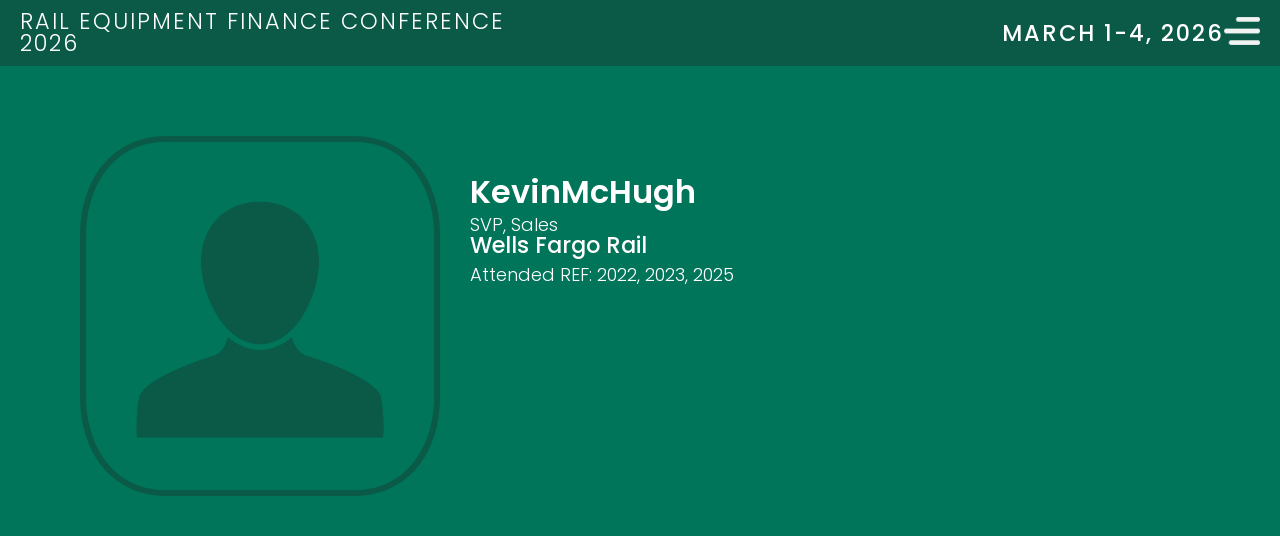

--- FILE ---
content_type: text/html; charset=UTF-8
request_url: https://railequipmentfinance.com/attendee/kevin-mchugh/
body_size: 13176
content:
<!doctype html>
<html lang="en-US">
<head>
	<meta charset="UTF-8">
	<meta name="viewport" content="width=device-width, initial-scale=1">
	<link rel="profile" href="https://gmpg.org/xfn/11">
	<!-- Manifest added by SuperPWA - Progressive Web Apps Plugin For WordPress -->
<link rel="manifest" href="/superpwa-manifest.json">
<link rel="prefetch" href="/superpwa-manifest.json">
<meta name="theme-color" content="#D5E0EB">
<!-- / SuperPWA.com -->
<title>McHugh &#8211; Rail Equipment Finance Conference</title>
<meta name='robots' content='max-image-preview:large' />
<link rel='dns-prefetch' href='//www.googletagmanager.com' />
<link rel="alternate" type="application/rss+xml" title="Rail Equipment Finance Conference &raquo; Feed" href="https://railequipmentfinance.com/feed/" />
<link rel="alternate" title="oEmbed (JSON)" type="application/json+oembed" href="https://railequipmentfinance.com/wp-json/oembed/1.0/embed?url=https%3A%2F%2Frailequipmentfinance.com%2Fattendee%2Fkevin-mchugh%2F" />
<link rel="alternate" title="oEmbed (XML)" type="text/xml+oembed" href="https://railequipmentfinance.com/wp-json/oembed/1.0/embed?url=https%3A%2F%2Frailequipmentfinance.com%2Fattendee%2Fkevin-mchugh%2F&#038;format=xml" />
<style id='wp-img-auto-sizes-contain-inline-css'>
img:is([sizes=auto i],[sizes^="auto," i]){contain-intrinsic-size:3000px 1500px}
/*# sourceURL=wp-img-auto-sizes-contain-inline-css */
</style>
<style id='wp-emoji-styles-inline-css'>

	img.wp-smiley, img.emoji {
		display: inline !important;
		border: none !important;
		box-shadow: none !important;
		height: 1em !important;
		width: 1em !important;
		margin: 0 0.07em !important;
		vertical-align: -0.1em !important;
		background: none !important;
		padding: 0 !important;
	}
/*# sourceURL=wp-emoji-styles-inline-css */
</style>
<link rel='stylesheet' id='wp-block-library-css' href='https://railequipmentfinance.com/wp-includes/css/dist/block-library/style.min.css?ver=6.9' media='all' />
<style id='pdfemb-pdf-embedder-viewer-style-inline-css'>
.wp-block-pdfemb-pdf-embedder-viewer{max-width:none}

/*# sourceURL=https://railequipmentfinance.com/wp-content/plugins/pdf-embedder/block/build/style-index.css */
</style>
<style id='global-styles-inline-css'>
:root{--wp--preset--aspect-ratio--square: 1;--wp--preset--aspect-ratio--4-3: 4/3;--wp--preset--aspect-ratio--3-4: 3/4;--wp--preset--aspect-ratio--3-2: 3/2;--wp--preset--aspect-ratio--2-3: 2/3;--wp--preset--aspect-ratio--16-9: 16/9;--wp--preset--aspect-ratio--9-16: 9/16;--wp--preset--color--black: #000000;--wp--preset--color--cyan-bluish-gray: #abb8c3;--wp--preset--color--white: #ffffff;--wp--preset--color--pale-pink: #f78da7;--wp--preset--color--vivid-red: #cf2e2e;--wp--preset--color--luminous-vivid-orange: #ff6900;--wp--preset--color--luminous-vivid-amber: #fcb900;--wp--preset--color--light-green-cyan: #7bdcb5;--wp--preset--color--vivid-green-cyan: #00d084;--wp--preset--color--pale-cyan-blue: #8ed1fc;--wp--preset--color--vivid-cyan-blue: #0693e3;--wp--preset--color--vivid-purple: #9b51e0;--wp--preset--gradient--vivid-cyan-blue-to-vivid-purple: linear-gradient(135deg,rgb(6,147,227) 0%,rgb(155,81,224) 100%);--wp--preset--gradient--light-green-cyan-to-vivid-green-cyan: linear-gradient(135deg,rgb(122,220,180) 0%,rgb(0,208,130) 100%);--wp--preset--gradient--luminous-vivid-amber-to-luminous-vivid-orange: linear-gradient(135deg,rgb(252,185,0) 0%,rgb(255,105,0) 100%);--wp--preset--gradient--luminous-vivid-orange-to-vivid-red: linear-gradient(135deg,rgb(255,105,0) 0%,rgb(207,46,46) 100%);--wp--preset--gradient--very-light-gray-to-cyan-bluish-gray: linear-gradient(135deg,rgb(238,238,238) 0%,rgb(169,184,195) 100%);--wp--preset--gradient--cool-to-warm-spectrum: linear-gradient(135deg,rgb(74,234,220) 0%,rgb(151,120,209) 20%,rgb(207,42,186) 40%,rgb(238,44,130) 60%,rgb(251,105,98) 80%,rgb(254,248,76) 100%);--wp--preset--gradient--blush-light-purple: linear-gradient(135deg,rgb(255,206,236) 0%,rgb(152,150,240) 100%);--wp--preset--gradient--blush-bordeaux: linear-gradient(135deg,rgb(254,205,165) 0%,rgb(254,45,45) 50%,rgb(107,0,62) 100%);--wp--preset--gradient--luminous-dusk: linear-gradient(135deg,rgb(255,203,112) 0%,rgb(199,81,192) 50%,rgb(65,88,208) 100%);--wp--preset--gradient--pale-ocean: linear-gradient(135deg,rgb(255,245,203) 0%,rgb(182,227,212) 50%,rgb(51,167,181) 100%);--wp--preset--gradient--electric-grass: linear-gradient(135deg,rgb(202,248,128) 0%,rgb(113,206,126) 100%);--wp--preset--gradient--midnight: linear-gradient(135deg,rgb(2,3,129) 0%,rgb(40,116,252) 100%);--wp--preset--font-size--small: 13px;--wp--preset--font-size--medium: 20px;--wp--preset--font-size--large: 36px;--wp--preset--font-size--x-large: 42px;--wp--preset--spacing--20: 0.44rem;--wp--preset--spacing--30: 0.67rem;--wp--preset--spacing--40: 1rem;--wp--preset--spacing--50: 1.5rem;--wp--preset--spacing--60: 2.25rem;--wp--preset--spacing--70: 3.38rem;--wp--preset--spacing--80: 5.06rem;--wp--preset--shadow--natural: 6px 6px 9px rgba(0, 0, 0, 0.2);--wp--preset--shadow--deep: 12px 12px 50px rgba(0, 0, 0, 0.4);--wp--preset--shadow--sharp: 6px 6px 0px rgba(0, 0, 0, 0.2);--wp--preset--shadow--outlined: 6px 6px 0px -3px rgb(255, 255, 255), 6px 6px rgb(0, 0, 0);--wp--preset--shadow--crisp: 6px 6px 0px rgb(0, 0, 0);}:root { --wp--style--global--content-size: 800px;--wp--style--global--wide-size: 1200px; }:where(body) { margin: 0; }.wp-site-blocks > .alignleft { float: left; margin-right: 2em; }.wp-site-blocks > .alignright { float: right; margin-left: 2em; }.wp-site-blocks > .aligncenter { justify-content: center; margin-left: auto; margin-right: auto; }:where(.wp-site-blocks) > * { margin-block-start: 24px; margin-block-end: 0; }:where(.wp-site-blocks) > :first-child { margin-block-start: 0; }:where(.wp-site-blocks) > :last-child { margin-block-end: 0; }:root { --wp--style--block-gap: 24px; }:root :where(.is-layout-flow) > :first-child{margin-block-start: 0;}:root :where(.is-layout-flow) > :last-child{margin-block-end: 0;}:root :where(.is-layout-flow) > *{margin-block-start: 24px;margin-block-end: 0;}:root :where(.is-layout-constrained) > :first-child{margin-block-start: 0;}:root :where(.is-layout-constrained) > :last-child{margin-block-end: 0;}:root :where(.is-layout-constrained) > *{margin-block-start: 24px;margin-block-end: 0;}:root :where(.is-layout-flex){gap: 24px;}:root :where(.is-layout-grid){gap: 24px;}.is-layout-flow > .alignleft{float: left;margin-inline-start: 0;margin-inline-end: 2em;}.is-layout-flow > .alignright{float: right;margin-inline-start: 2em;margin-inline-end: 0;}.is-layout-flow > .aligncenter{margin-left: auto !important;margin-right: auto !important;}.is-layout-constrained > .alignleft{float: left;margin-inline-start: 0;margin-inline-end: 2em;}.is-layout-constrained > .alignright{float: right;margin-inline-start: 2em;margin-inline-end: 0;}.is-layout-constrained > .aligncenter{margin-left: auto !important;margin-right: auto !important;}.is-layout-constrained > :where(:not(.alignleft):not(.alignright):not(.alignfull)){max-width: var(--wp--style--global--content-size);margin-left: auto !important;margin-right: auto !important;}.is-layout-constrained > .alignwide{max-width: var(--wp--style--global--wide-size);}body .is-layout-flex{display: flex;}.is-layout-flex{flex-wrap: wrap;align-items: center;}.is-layout-flex > :is(*, div){margin: 0;}body .is-layout-grid{display: grid;}.is-layout-grid > :is(*, div){margin: 0;}body{padding-top: 0px;padding-right: 0px;padding-bottom: 0px;padding-left: 0px;}a:where(:not(.wp-element-button)){text-decoration: underline;}:root :where(.wp-element-button, .wp-block-button__link){background-color: #32373c;border-width: 0;color: #fff;font-family: inherit;font-size: inherit;font-style: inherit;font-weight: inherit;letter-spacing: inherit;line-height: inherit;padding-top: calc(0.667em + 2px);padding-right: calc(1.333em + 2px);padding-bottom: calc(0.667em + 2px);padding-left: calc(1.333em + 2px);text-decoration: none;text-transform: inherit;}.has-black-color{color: var(--wp--preset--color--black) !important;}.has-cyan-bluish-gray-color{color: var(--wp--preset--color--cyan-bluish-gray) !important;}.has-white-color{color: var(--wp--preset--color--white) !important;}.has-pale-pink-color{color: var(--wp--preset--color--pale-pink) !important;}.has-vivid-red-color{color: var(--wp--preset--color--vivid-red) !important;}.has-luminous-vivid-orange-color{color: var(--wp--preset--color--luminous-vivid-orange) !important;}.has-luminous-vivid-amber-color{color: var(--wp--preset--color--luminous-vivid-amber) !important;}.has-light-green-cyan-color{color: var(--wp--preset--color--light-green-cyan) !important;}.has-vivid-green-cyan-color{color: var(--wp--preset--color--vivid-green-cyan) !important;}.has-pale-cyan-blue-color{color: var(--wp--preset--color--pale-cyan-blue) !important;}.has-vivid-cyan-blue-color{color: var(--wp--preset--color--vivid-cyan-blue) !important;}.has-vivid-purple-color{color: var(--wp--preset--color--vivid-purple) !important;}.has-black-background-color{background-color: var(--wp--preset--color--black) !important;}.has-cyan-bluish-gray-background-color{background-color: var(--wp--preset--color--cyan-bluish-gray) !important;}.has-white-background-color{background-color: var(--wp--preset--color--white) !important;}.has-pale-pink-background-color{background-color: var(--wp--preset--color--pale-pink) !important;}.has-vivid-red-background-color{background-color: var(--wp--preset--color--vivid-red) !important;}.has-luminous-vivid-orange-background-color{background-color: var(--wp--preset--color--luminous-vivid-orange) !important;}.has-luminous-vivid-amber-background-color{background-color: var(--wp--preset--color--luminous-vivid-amber) !important;}.has-light-green-cyan-background-color{background-color: var(--wp--preset--color--light-green-cyan) !important;}.has-vivid-green-cyan-background-color{background-color: var(--wp--preset--color--vivid-green-cyan) !important;}.has-pale-cyan-blue-background-color{background-color: var(--wp--preset--color--pale-cyan-blue) !important;}.has-vivid-cyan-blue-background-color{background-color: var(--wp--preset--color--vivid-cyan-blue) !important;}.has-vivid-purple-background-color{background-color: var(--wp--preset--color--vivid-purple) !important;}.has-black-border-color{border-color: var(--wp--preset--color--black) !important;}.has-cyan-bluish-gray-border-color{border-color: var(--wp--preset--color--cyan-bluish-gray) !important;}.has-white-border-color{border-color: var(--wp--preset--color--white) !important;}.has-pale-pink-border-color{border-color: var(--wp--preset--color--pale-pink) !important;}.has-vivid-red-border-color{border-color: var(--wp--preset--color--vivid-red) !important;}.has-luminous-vivid-orange-border-color{border-color: var(--wp--preset--color--luminous-vivid-orange) !important;}.has-luminous-vivid-amber-border-color{border-color: var(--wp--preset--color--luminous-vivid-amber) !important;}.has-light-green-cyan-border-color{border-color: var(--wp--preset--color--light-green-cyan) !important;}.has-vivid-green-cyan-border-color{border-color: var(--wp--preset--color--vivid-green-cyan) !important;}.has-pale-cyan-blue-border-color{border-color: var(--wp--preset--color--pale-cyan-blue) !important;}.has-vivid-cyan-blue-border-color{border-color: var(--wp--preset--color--vivid-cyan-blue) !important;}.has-vivid-purple-border-color{border-color: var(--wp--preset--color--vivid-purple) !important;}.has-vivid-cyan-blue-to-vivid-purple-gradient-background{background: var(--wp--preset--gradient--vivid-cyan-blue-to-vivid-purple) !important;}.has-light-green-cyan-to-vivid-green-cyan-gradient-background{background: var(--wp--preset--gradient--light-green-cyan-to-vivid-green-cyan) !important;}.has-luminous-vivid-amber-to-luminous-vivid-orange-gradient-background{background: var(--wp--preset--gradient--luminous-vivid-amber-to-luminous-vivid-orange) !important;}.has-luminous-vivid-orange-to-vivid-red-gradient-background{background: var(--wp--preset--gradient--luminous-vivid-orange-to-vivid-red) !important;}.has-very-light-gray-to-cyan-bluish-gray-gradient-background{background: var(--wp--preset--gradient--very-light-gray-to-cyan-bluish-gray) !important;}.has-cool-to-warm-spectrum-gradient-background{background: var(--wp--preset--gradient--cool-to-warm-spectrum) !important;}.has-blush-light-purple-gradient-background{background: var(--wp--preset--gradient--blush-light-purple) !important;}.has-blush-bordeaux-gradient-background{background: var(--wp--preset--gradient--blush-bordeaux) !important;}.has-luminous-dusk-gradient-background{background: var(--wp--preset--gradient--luminous-dusk) !important;}.has-pale-ocean-gradient-background{background: var(--wp--preset--gradient--pale-ocean) !important;}.has-electric-grass-gradient-background{background: var(--wp--preset--gradient--electric-grass) !important;}.has-midnight-gradient-background{background: var(--wp--preset--gradient--midnight) !important;}.has-small-font-size{font-size: var(--wp--preset--font-size--small) !important;}.has-medium-font-size{font-size: var(--wp--preset--font-size--medium) !important;}.has-large-font-size{font-size: var(--wp--preset--font-size--large) !important;}.has-x-large-font-size{font-size: var(--wp--preset--font-size--x-large) !important;}
:root :where(.wp-block-pullquote){font-size: 1.5em;line-height: 1.6;}
/*# sourceURL=global-styles-inline-css */
</style>
<link rel='stylesheet' id='hello-elementor-theme-style-css' href='https://railequipmentfinance.com/wp-content/themes/hello-elementor/assets/css/theme.css?ver=3.4.6' media='all' />
<link rel='stylesheet' id='hello-elementor-child-style-css' href='https://railequipmentfinance.com/wp-content/themes/rail-theme/style.css?ver=1.0.0' media='all' />
<link rel='stylesheet' id='hello-elementor-css' href='https://railequipmentfinance.com/wp-content/themes/hello-elementor/assets/css/reset.css?ver=3.4.6' media='all' />
<link rel='stylesheet' id='hello-elementor-header-footer-css' href='https://railequipmentfinance.com/wp-content/themes/hello-elementor/assets/css/header-footer.css?ver=3.4.6' media='all' />
<link rel='stylesheet' id='elementor-frontend-css' href='https://railequipmentfinance.com/wp-content/plugins/elementor/assets/css/frontend.min.css?ver=3.34.2' media='all' />
<link rel='stylesheet' id='elementor-post-4-css' href='https://railequipmentfinance.com/wp-content/uploads/elementor/css/post-4.css?ver=1769143866' media='all' />
<link rel='stylesheet' id='widget-heading-css' href='https://railequipmentfinance.com/wp-content/plugins/elementor/assets/css/widget-heading.min.css?ver=3.34.2' media='all' />
<link rel='stylesheet' id='widget-image-css' href='https://railequipmentfinance.com/wp-content/plugins/elementor/assets/css/widget-image.min.css?ver=3.34.2' media='all' />
<link rel='stylesheet' id='e-sticky-css' href='https://railequipmentfinance.com/wp-content/plugins/elementor-pro/assets/css/modules/sticky.min.css?ver=3.34.2' media='all' />
<link rel='stylesheet' id='widget-spacer-css' href='https://railequipmentfinance.com/wp-content/plugins/elementor/assets/css/widget-spacer.min.css?ver=3.34.2' media='all' />
<link rel='stylesheet' id='elementor-icons-css' href='https://railequipmentfinance.com/wp-content/plugins/elementor/assets/lib/eicons/css/elementor-icons.min.css?ver=5.46.0' media='all' />
<link rel='stylesheet' id='elementor-post-28-css' href='https://railequipmentfinance.com/wp-content/uploads/elementor/css/post-28.css?ver=1769143867' media='all' />
<link rel='stylesheet' id='elementor-post-1560-css' href='https://railequipmentfinance.com/wp-content/uploads/elementor/css/post-1560.css?ver=1769143867' media='all' />
<link rel='stylesheet' id='elementor-post-2540-css' href='https://railequipmentfinance.com/wp-content/uploads/elementor/css/post-2540.css?ver=1769145317' media='all' />
<link rel='stylesheet' id='searchwp-forms-css' href='https://railequipmentfinance.com/wp-content/plugins/searchwp/assets/css/frontend/search-forms.min.css?ver=4.5.6' media='all' />
<link rel='stylesheet' id='elementor-gf-local-poppins-css' href='https://railequipmentfinance.com/wp-content/uploads/elementor/google-fonts/css/poppins.css?ver=1742241667' media='all' />
<link rel='stylesheet' id='elementor-gf-local-roboto-css' href='https://railequipmentfinance.com/wp-content/uploads/elementor/google-fonts/css/roboto.css?ver=1742241679' media='all' />
<script src="https://railequipmentfinance.com/wp-includes/js/jquery/jquery.min.js?ver=3.7.1" id="jquery-core-js"></script>
<script src="https://railequipmentfinance.com/wp-includes/js/jquery/jquery-migrate.min.js?ver=3.4.1" id="jquery-migrate-js"></script>

<!-- Google tag (gtag.js) snippet added by Site Kit -->
<!-- Google Analytics snippet added by Site Kit -->
<script src="https://www.googletagmanager.com/gtag/js?id=G-QEK0ZQW4LD" id="google_gtagjs-js" async></script>
<script id="google_gtagjs-js-after">
window.dataLayer = window.dataLayer || [];function gtag(){dataLayer.push(arguments);}
gtag("set","linker",{"domains":["railequipmentfinance.com"]});
gtag("js", new Date());
gtag("set", "developer_id.dZTNiMT", true);
gtag("config", "G-QEK0ZQW4LD");
//# sourceURL=google_gtagjs-js-after
</script>
<link rel="https://api.w.org/" href="https://railequipmentfinance.com/wp-json/" /><link rel="alternate" title="JSON" type="application/json" href="https://railequipmentfinance.com/wp-json/wp/v2/attendee/952" /><link rel="EditURI" type="application/rsd+xml" title="RSD" href="https://railequipmentfinance.com/xmlrpc.php?rsd" />
<meta name="generator" content="WordPress 6.9" />
<link rel="canonical" href="https://railequipmentfinance.com/attendee/kevin-mchugh/" />
<link rel='shortlink' href='https://railequipmentfinance.com/?p=952' />
<meta name="generator" content="Site Kit by Google 1.170.0" /><meta name="generator" content="Elementor 3.34.2; features: additional_custom_breakpoints; settings: css_print_method-external, google_font-enabled, font_display-swap">
<script>
jQuery(document).on('elementor/popup/show', function() {
    setTimeout(function() {
        jQuery('.dialog-widget').css('z-index', '998');
    }, 200);
});
</script>

<style>
	p.gf_progressbar_title {
		color: #fff !important;
		text-transform: uppercase;
		text-align: right;
}
	div.gfield--type-section {
		border-bottom: 1px dashed #ccc !important;
		padding: 0 0 6px;
	}
	h3.gsection_title {
		color: #fff;
		text-transform: uppercase;
		font-size: 18px;
		font-weight: 300;
		margin-bottom: 0;
		letter-spacing: 2px;
	}
	
	
	/* Input Overrides */
	.gform-field-label,
	.gfield_label,
	.gform-field-label--type-sub {
		color: #fff !important;
		font-weight: 500 !important;
	}
	.gfield_required, 
	.gfield_required_text {
		color: #333 !important;
		padding-left: 4px !important;
	}
	input[type=text],
	input[type=email],
	input[type=tel],
	input[type=number]{
		border-radius: 16px !important;
		border: solid 0px transparent !important;
		padding: 12px 20px !important;
		font-size: 20px !important;
		margin-bottom: 10px !important;
	}
	
	/* Select Overrides */
	/* Reset default styles for select element */
	.gform_fields select {
		appearance: none;
		-webkit-appearance: none;
		-moz-appearance: none;
		padding: 0;
		margin: 0;
		border: none;
		background: none;
		font-size: 16px; /* Adjust font size as needed */
	}

	/* Style the custom select container */
	#input_1_8_6,
	#input_1_11,
	#input_5_8_6,
	#input_5_11,
	.ginput_container select {
		display: block;
		width: 100%;
		padding: 12px 20px;
		border: solid 0px transparent;
		border-radius: 16px;
		background-color: #fff;
		font-family: "Poppins", sans-serif;
		font-size: 20px !important;
		line-height: 1.5;
		color: #333;
	}

	/* Style the custom select options */
	#input_1_8_6 option,
	#input_1_11,
	#input_5_8_6 option,
	#input_5_11 option,
	.ginput_container select option {
		padding: 8px;
	}
	
	/* Button Overrides */
	.gform_next_button,
	.gform_previous_button,
	input[type=submit].gform_button {
		background-color: #0a5a47 !important;
		color: #fff !important;
		border-radius: 16px !important;
		border: solid 1px #0a5a47 !important;
		padding: 8px 20px 12px !important;
		font-size: 24px !important;
		text-transform: uppercase !important;
		font-weight: 700 !important;
	}
	.gform_next_button:visited,
	.gform_previous_button:visited,
	input[type=submit].gform_button:visited {
		color: #fff !important;
	}
	.gform_previous_button:link,
	.gform_previous_button:visited {
		color: #01755a !important;
	}
	.gform_next_button:hover,
	.gform_previous_button:hover,
	.gform_next_button:active,
	.gform_previous_button:active,
	input[type=submit].gform_button:hover,
	input[type=submit].gform_button:active {
		color: #fff;
		border: solid 1px #333 !important;
		background-color: #333 !important;
	}
	
	/* Validation Message Overrides */
	.validation_message, 
	.gfield_validation_message {
		border: solid 1px #000 !important;
		background-color: #333 !important;
		color: #fff !important;
		border-radius: 16px !important;
		margin-top: 0 !important;
	}
	 .gform_validation_errors {
		border: solid 0px transparent !important;
		background-color: #333 !important;
		color: #fff !important;
		border-radius: 16px !important;
		margin-top: 10px !important;
		padding: 32px 20px !important;
	}
	h2.gform_submission_error {
		color: #fff !important;
	}
	.gfield_error input[aria-invalid="true"] {
		border: 1px solid #000 !important;
	}
	.gfield_error .gfield_label {
		color: #fff !important;
	}
	
	/* Radio Buttons Overrides */
	.gfield_radio .gchoice {
		display: flex;
		align-items: center;
		margin-bottom: 10px;
		cursor: pointer;
		position: relative; /* Ensure relative positioning for proper alignment */
	}

	.gfield_radio .gfield-choice-input {
		position: absolute;
		opacity: 0; /* Hide the original small radio button */
	}

	.gfield_radio .gchoice .gfield-choice-input + label {
		position: relative;
		margin-left: 30px; /* Add some spacing between the custom radio button and the label */
		cursor: pointer;
	}

	.gfield_radio .gchoice .gfield-choice-input + label::before {
		content: '';
		display: inline-block;
		width: 18px;
		height: 18px;
		border: 2px solid #ccc;
		border-radius: 50%;
		position: absolute;
		left: -28px;
		top: 52%;
		transform: translateY(-50%);
	}

	.gfield_radio .gchoice .gfield-choice-input:checked + label::before {
		background-color: #0a5a47; /* Change the color of the radio button when checked */
	}

	/* Optional: Add a custom checkmark inside the selected radio button */
	.gfield_radio .gchoice .gfield-choice-input:checked + label::after {
		content: '';
		display: block;
		width: 6px;
		height: 6px;
		background-color: #fff;
		border-radius: 50%;
		position: absolute;
		left: -22px;
		top: 52%;
		transform: translateY(-50%);
	}
	
	/* Override Price Fields */
	.ginput_product_price_wrapper .ginput_product_price,
	.gfield--type-discount .ginput_container span.ginput_discount {
		color: #fff !important;
		font-size: 32px !important;
		font-weight: 700 !important;
		display: inline-block !important;
		width: 200px !important;
		padding: 0 0 0 4px !important;
	}
	
	/* Total Fields */
	.gfield--type-subtotal,
	.gfield--type-tax,
	.gfield--type-total,
	.gfield--type-discount {
		display: flex;
		align-items: center;
		justify-content: flex-start;
	}
	.gfield--type-subtotal label,
	.gfield--type-tax label, 
	.gfield--type-total label,
	.gfield--type-discount label {
		padding-right: 10px !important;
		text-transform: uppercase;
		width: 100px;
		margin-bottom: 0px !important;
	}
	
	.gfield--type-discount .gfield_description {
		color: #fff;
		padding-top: 0px !important;
	}
	
	.gfield--type-subtotal div.ginput_container .ginput_product_price,
	.gfield--type-tax div.ginput_container .ginput_product_price,
	.gfield--type-total div.ginput_container input.ginput_total,
	.gfield--type-discount div.ginput_container input.ginput_discount {
		color: #fff !important;
		font-size: 32px !important;
		font-weight: 700 !important;
	}
	.gfield--type-total div.ginput_container input.ginput_total {
		padding: 0 !important;
		margin: 0 !important;
	}
	
	/* Consent & Agreement Field Overrides */
	.gfield_consent_description {
		background-color: #fff !important;
		padding: 30px !important;
		font-size: 16px !important;
		font-family: monospace !important;
	}
	
	/* Upload Field Overrides */
	.gpfup__droparea span {
		color: #fff;
	}
	button.gform_button_select_files {
		border: transparent;
		background-color: #fff;
		color: #333;
	}
	button.gform_button_select_files:hover {
		background-color: #0a5a47;
		color: #fff;
		border: transparent;
	}
	.gform_fileupload_rules {
		color: #fff;
	}
	
	/* Credit Card Field Overrides */
	select.ginput_card_expiration_month,
	select.ginput_card_expiration_year {
		display: block !important;
		width: 100% !important;
		padding: 12px 20px !important;
		border: solid 0px transparent;
		border-radius: 16px !important;
		background-color: #fff;
		font-family: "Poppins", sans-serif;
		font-size: 20px !important;
		line-height: 1.5 !important;
		color: #333 !important;
	}
	
	/* Individual Field Overrides */
	
	#field_1_23 .gfield_description {
		display: none !important;
	}
	#field_1_34 {
		color: #fff;
		font-size: 16px;
	}
	#field_1_34 a {
		text-decoration: underline;
	}
	
	#field_1_42 {
		margin-top: 30px;
	}
	
	#gform_multifile_messages_5_56 {
		display: none;
	}
	
</style>
<style>
	span.attendee-year,
	span.speaker-year {
		background-color: #01755a;
		color: #ddd;
		border-radius: 3px;
		padding: 6px 12px;
		font-size: 0.6em;
		display: inline-block;
		margin: 6px 6px 0px 0;
	}
	#no-results {
		color: #eee;
		font-size: 0.6em;
	}
</style>
      <meta name="onesignal" content="wordpress-plugin"/>
            <script>

      window.OneSignalDeferred = window.OneSignalDeferred || [];

      OneSignalDeferred.push(function(OneSignal) {
        var oneSignal_options = {};
        window._oneSignalInitOptions = oneSignal_options;

        oneSignal_options['serviceWorkerParam'] = { scope: '/wp-content/plugins/onesignal-free-web-push-notifications/sdk_files/push/onesignal/' };
oneSignal_options['serviceWorkerPath'] = 'OneSignalSDKWorker.js';

        OneSignal.Notifications.setDefaultUrl("https://railequipmentfinance.com");

        oneSignal_options['wordpress'] = true;
oneSignal_options['appId'] = '30f57709-c638-46f4-a477-1ac80543628b';
oneSignal_options['allowLocalhostAsSecureOrigin'] = true;
oneSignal_options['welcomeNotification'] = { };
oneSignal_options['welcomeNotification']['title'] = "";
oneSignal_options['welcomeNotification']['message'] = "";
oneSignal_options['path'] = "https://railequipmentfinance.com/wp-content/plugins/onesignal-free-web-push-notifications/sdk_files/";
oneSignal_options['safari_web_id'] = "web.onesignal.auto.0d6d1ede-d24a-45d0-ba73-2f88839c0735";
oneSignal_options['promptOptions'] = { };
oneSignal_options['notifyButton'] = { };
oneSignal_options['notifyButton']['enable'] = true;
oneSignal_options['notifyButton']['position'] = 'bottom-right';
oneSignal_options['notifyButton']['theme'] = 'inverse';
oneSignal_options['notifyButton']['size'] = 'medium';
oneSignal_options['notifyButton']['showCredit'] = false;
oneSignal_options['notifyButton']['text'] = {};
oneSignal_options['notifyButton']['text']['tip.state.unsubscribed'] = 'Subscribe to REF2025 Notifications';
oneSignal_options['notifyButton']['text']['tip.state.subscribed'] = 'You&#039;re subscribed to REF2025 notifications';
oneSignal_options['notifyButton']['text']['dialog.main.button.subscribe'] = 'Get REF2025 Notifications';
oneSignal_options['notifyButton']['colors'] = {};
oneSignal_options['notifyButton']['colors']['circle.background'] = '#0a5a47';
              OneSignal.init(window._oneSignalInitOptions);
              OneSignal.Slidedown.promptPush()      });

      function documentInitOneSignal() {
        var oneSignal_elements = document.getElementsByClassName("OneSignal-prompt");

        var oneSignalLinkClickHandler = function(event) { OneSignal.Notifications.requestPermission(); event.preventDefault(); };        for(var i = 0; i < oneSignal_elements.length; i++)
          oneSignal_elements[i].addEventListener('click', oneSignalLinkClickHandler, false);
      }

      if (document.readyState === 'complete') {
           documentInitOneSignal();
      }
      else {
           window.addEventListener("load", function(event){
               documentInitOneSignal();
          });
      }
    </script>
			<style>
				.e-con.e-parent:nth-of-type(n+4):not(.e-lazyloaded):not(.e-no-lazyload),
				.e-con.e-parent:nth-of-type(n+4):not(.e-lazyloaded):not(.e-no-lazyload) * {
					background-image: none !important;
				}
				@media screen and (max-height: 1024px) {
					.e-con.e-parent:nth-of-type(n+3):not(.e-lazyloaded):not(.e-no-lazyload),
					.e-con.e-parent:nth-of-type(n+3):not(.e-lazyloaded):not(.e-no-lazyload) * {
						background-image: none !important;
					}
				}
				@media screen and (max-height: 640px) {
					.e-con.e-parent:nth-of-type(n+2):not(.e-lazyloaded):not(.e-no-lazyload),
					.e-con.e-parent:nth-of-type(n+2):not(.e-lazyloaded):not(.e-no-lazyload) * {
						background-image: none !important;
					}
				}
			</style>
			<link rel="icon" href="https://s3.us-east-1.wasabisys.com/rail-equipment-finance-conference/2024/02/ref-splash-logo-300x300.png" sizes="32x32" />
<link rel="icon" href="https://s3.us-east-1.wasabisys.com/rail-equipment-finance-conference/2024/02/ref-splash-logo-300x300.png" sizes="192x192" />
<link rel="apple-touch-icon" href="https://s3.us-east-1.wasabisys.com/rail-equipment-finance-conference/2024/02/ref-splash-logo-300x300.png" />
<meta name="msapplication-TileImage" content="https://s3.us-east-1.wasabisys.com/rail-equipment-finance-conference/2024/02/ref-splash-logo-300x300.png" />
</head>
<body class="wp-singular attendee-template-default single single-attendee postid-952 wp-custom-logo wp-embed-responsive wp-theme-hello-elementor wp-child-theme-rail-theme hello-elementor-default elementor-default elementor-kit-4 elementor-page-2540">


<a class="skip-link screen-reader-text" href="#content">Skip to content</a>

		<header data-elementor-type="header" data-elementor-id="28" class="elementor elementor-28 elementor-location-header" data-elementor-post-type="elementor_library">
			<div class="elementor-element elementor-element-b5b1162 e-con-full e-flex e-con e-parent" data-id="b5b1162" data-element_type="container" data-settings="{&quot;background_background&quot;:&quot;classic&quot;,&quot;sticky&quot;:&quot;top&quot;,&quot;sticky_on&quot;:[&quot;desktop&quot;,&quot;tablet&quot;,&quot;mobile&quot;],&quot;sticky_offset&quot;:0,&quot;sticky_effects_offset&quot;:0,&quot;sticky_anchor_link_offset&quot;:0}">
				<div class="elementor-element elementor-element-4d6fe41 elementor-widget__width-initial elementor-widget elementor-widget-heading" data-id="4d6fe41" data-element_type="widget" data-widget_type="heading.default">
				<div class="elementor-widget-container">
					<h1 class="elementor-heading-title elementor-size-default"><a href="https://railequipmentfinance.com/">Rail Equipment Finance Conference 2026</a></h1>				</div>
				</div>
		<div class="elementor-element elementor-element-459bf7e e-flex e-con-boxed e-con e-child" data-id="459bf7e" data-element_type="container">
					<div class="e-con-inner">
				<div class="elementor-element elementor-element-9b45d25 elementor-widget elementor-widget-heading" data-id="9b45d25" data-element_type="widget" data-widget_type="heading.default">
				<div class="elementor-widget-container">
					<h1 class="elementor-heading-title elementor-size-default"><a href="#">March 1-4, 2026</a></h1>				</div>
				</div>
				<div class="elementor-element elementor-element-afcb6be elementor-widget__width-initial elementor-widget elementor-widget-image" data-id="afcb6be" data-element_type="widget" data-widget_type="image.default">
				<div class="elementor-widget-container">
																<a href="#elementor-action%3Aaction%3Dpopup%3Aopen%26settings%3DeyJpZCI6IjIzMiIsInRvZ2dsZSI6ZmFsc2V9">
							<img width="151" height="115" src="https://s3.us-east-1.wasabisys.com/rail-equipment-finance-conference/2023/07/menu-icon.png" class="attachment-large size-large wp-image-37" alt="" />								</a>
															</div>
				</div>
					</div>
				</div>
				</div>
				</header>
				<div data-elementor-type="single-post" data-elementor-id="2540" class="elementor elementor-2540 elementor-location-single post-952 attendee type-attendee status-publish hentry event_year-23 event_year-24 event_year-30" data-elementor-post-type="elementor_library">
			<div class="elementor-element elementor-element-de6f3c9 e-flex e-con-boxed e-con e-parent" data-id="de6f3c9" data-element_type="container">
					<div class="e-con-inner">
		<div class="elementor-element elementor-element-1119328 e-con-full e-flex e-con e-child" data-id="1119328" data-element_type="container">
				<div class="elementor-element elementor-element-902c9e2 elementor-widget elementor-widget-image" data-id="902c9e2" data-element_type="widget" data-widget_type="image.default">
				<div class="elementor-widget-container">
															<img fetchpriority="high" width="1140" height="1140" src="https://s3.us-east-1.wasabisys.com/rail-equipment-finance-conference/2025/01/silhouette-1140x1140.png" class="attachment-large size-large wp-image-2551" alt="" srcset="https://s3.us-east-1.wasabisys.com/rail-equipment-finance-conference/2025/01/silhouette-570x570.png 570w, https://s3.us-east-1.wasabisys.com/rail-equipment-finance-conference/2025/01/silhouette-1140x1140.png 1140w, https://s3.us-east-1.wasabisys.com/rail-equipment-finance-conference/2025/01/WmLKTE4b-silhouette-300x300.png 300w, https://s3.us-east-1.wasabisys.com/rail-equipment-finance-conference/2025/01/silhouette-768x768.png 768w, https://s3.us-east-1.wasabisys.com/rail-equipment-finance-conference/2025/01/silhouette-1536x1536.png 1536w, https://s3.us-east-1.wasabisys.com/rail-equipment-finance-conference/2025/01/silhouette-400x400.png 400w, https://s3.us-east-1.wasabisys.com/rail-equipment-finance-conference/2025/01/silhouette-600x600.png 600w, https://s3.us-east-1.wasabisys.com/rail-equipment-finance-conference/2025/01/silhouette.png 1867w" sizes="(max-width: 1140px) 100vw, 1140px" />															</div>
				</div>
				</div>
		<div class="elementor-element elementor-element-e7b46ab e-con-full e-flex e-con e-child" data-id="e7b46ab" data-element_type="container">
		<div class="elementor-element elementor-element-53eda28 e-con-full e-flex e-con e-child" data-id="53eda28" data-element_type="container">
				<div class="elementor-element elementor-element-f984e6d elementor-widget elementor-widget-heading" data-id="f984e6d" data-element_type="widget" data-widget_type="heading.default">
				<div class="elementor-widget-container">
					<h2 class="elementor-heading-title elementor-size-default">Kevin</h2>				</div>
				</div>
				<div class="elementor-element elementor-element-96cd007 elementor-widget elementor-widget-heading" data-id="96cd007" data-element_type="widget" data-widget_type="heading.default">
				<div class="elementor-widget-container">
					<h2 class="elementor-heading-title elementor-size-default">McHugh</h2>				</div>
				</div>
				</div>
				<div class="elementor-element elementor-element-d2aed16 elementor-widget elementor-widget-heading" data-id="d2aed16" data-element_type="widget" data-widget_type="heading.default">
				<div class="elementor-widget-container">
					<p class="elementor-heading-title elementor-size-default">SVP, Sales</p>				</div>
				</div>
				<div class="elementor-element elementor-element-317541a elementor-widget elementor-widget-heading" data-id="317541a" data-element_type="widget" data-widget_type="heading.default">
				<div class="elementor-widget-container">
					<p class="elementor-heading-title elementor-size-default">Wells Fargo Rail</p>				</div>
				</div>
				<div class="elementor-element elementor-element-17d0b25 elementor-widget elementor-widget-spacer" data-id="17d0b25" data-element_type="widget" data-widget_type="spacer.default">
				<div class="elementor-widget-container">
							<div class="elementor-spacer">
			<div class="elementor-spacer-inner"></div>
		</div>
						</div>
				</div>
				<div class="elementor-element elementor-element-569cb45 elementor-widget elementor-widget-heading" data-id="569cb45" data-element_type="widget" data-widget_type="heading.default">
				<div class="elementor-widget-container">
					<p class="elementor-heading-title elementor-size-default">Attended REF: <a href="https://railequipmentfinance.com/attendees/event-years/2022/" rel="tag">2022</a>, <a href="https://railequipmentfinance.com/attendees/event-years/2023/" rel="tag">2023</a>, <a href="https://railequipmentfinance.com/attendees/event-years/2025/" rel="tag">2025</a></p>				</div>
				</div>
				</div>
					</div>
				</div>
		<div class="elementor-element elementor-element-4305cf1 e-flex e-con-boxed e-con e-parent" data-id="4305cf1" data-element_type="container">
					<div class="e-con-inner">
				<div class="elementor-element elementor-element-ab017fc elementor-widget elementor-widget-spacer" data-id="ab017fc" data-element_type="widget" data-widget_type="spacer.default">
				<div class="elementor-widget-container">
							<div class="elementor-spacer">
			<div class="elementor-spacer-inner"></div>
		</div>
						</div>
				</div>
					</div>
				</div>
				</div>
				<footer data-elementor-type="footer" data-elementor-id="1560" class="elementor elementor-1560 elementor-location-footer" data-elementor-post-type="elementor_library">
			<div class="elementor-element elementor-element-6967fc0 e-flex e-con-boxed e-con e-parent" data-id="6967fc0" data-element_type="container" data-settings="{&quot;background_background&quot;:&quot;classic&quot;}">
					<div class="e-con-inner">
				<div class="elementor-element elementor-element-035207c elementor-widget elementor-widget-heading" data-id="035207c" data-element_type="widget" data-widget_type="heading.default">
				<div class="elementor-widget-container">
					<p class="elementor-heading-title elementor-size-default">&copy; 2026 Copyright Rail Equipment Finance Corporation</p>				</div>
				</div>
				<div class="elementor-element elementor-element-f964b8b elementor-widget elementor-widget-heading" data-id="f964b8b" data-element_type="widget" data-widget_type="heading.default">
				<div class="elementor-widget-container">
					<p class="elementor-heading-title elementor-size-default"><a href="https://railequipmentfinance.com/privacy-policy/">Privacy Policy</a></p>				</div>
				</div>
					</div>
				</div>
				</footer>
		
<script type="speculationrules">
{"prefetch":[{"source":"document","where":{"and":[{"href_matches":"/*"},{"not":{"href_matches":["/wp-*.php","/wp-admin/*","/wp-content/uploads/*","/wp-content/*","/wp-content/plugins/*","/wp-content/themes/rail-theme/*","/wp-content/themes/hello-elementor/*","/*\\?(.+)"]}},{"not":{"selector_matches":"a[rel~=\"nofollow\"]"}},{"not":{"selector_matches":".no-prefetch, .no-prefetch a"}}]},"eagerness":"conservative"}]}
</script>
		<div data-elementor-type="popup" data-elementor-id="232" class="elementor elementor-232 elementor-location-popup" data-elementor-settings="{&quot;entrance_animation&quot;:&quot;slideInDown&quot;,&quot;exit_animation&quot;:&quot;slideInDown&quot;,&quot;entrance_animation_duration&quot;:{&quot;unit&quot;:&quot;px&quot;,&quot;size&quot;:0.7,&quot;sizes&quot;:[]},&quot;a11y_navigation&quot;:&quot;yes&quot;,&quot;timing&quot;:[]}" data-elementor-post-type="elementor_library">
			<div class="elementor-element elementor-element-ac4a16b e-con-full e-flex e-con e-parent" data-id="ac4a16b" data-element_type="container">
		<div class="elementor-element elementor-element-d1409bc e-con-full e-flex e-con e-child" data-id="d1409bc" data-element_type="container">
				<div class="elementor-element elementor-element-364fd7d elementor-widget elementor-widget-heading" data-id="364fd7d" data-element_type="widget" data-widget_type="heading.default">
				<div class="elementor-widget-container">
					<h2 class="elementor-heading-title elementor-size-default">About REF</h2>				</div>
				</div>
				<div class="elementor-element elementor-element-0510b07 elementor-icon-list--layout-traditional elementor-list-item-link-full_width elementor-widget elementor-widget-icon-list" data-id="0510b07" data-element_type="widget" data-widget_type="icon-list.default">
				<div class="elementor-widget-container">
							<ul class="elementor-icon-list-items">
							<li class="elementor-icon-list-item">
											<a href="https://railequipmentfinance.com/about-tony-kruglinski/">

												<span class="elementor-icon-list-icon">
							<i aria-hidden="true" class="fal fa-chevron-right"></i>						</span>
										<span class="elementor-icon-list-text">About Tony Kruglinski</span>
											</a>
									</li>
								<li class="elementor-icon-list-item">
											<a href="https://railroadfinancial.com/">

												<span class="elementor-icon-list-icon">
							<i aria-hidden="true" class="fal fa-chevron-right"></i>						</span>
										<span class="elementor-icon-list-text">About Railroad Financial Corp</span>
											</a>
									</li>
								<li class="elementor-icon-list-item">
											<a href="https://railequipmentfinance.com/railway-age-desk-book-2025/">

												<span class="elementor-icon-list-icon">
							<i aria-hidden="true" class="fal fa-chevron-right"></i>						</span>
										<span class="elementor-icon-list-text">Railway Age Desk Book 2025</span>
											</a>
									</li>
								<li class="elementor-icon-list-item">
											<a href="https://railequipmentfinance.com/contact/">

												<span class="elementor-icon-list-icon">
							<i aria-hidden="true" class="fal fa-chevron-right"></i>						</span>
										<span class="elementor-icon-list-text">Contact Us</span>
											</a>
									</li>
						</ul>
						</div>
				</div>
				<div class="elementor-element elementor-element-95e4f29 elementor-widget elementor-widget-spacer" data-id="95e4f29" data-element_type="widget" data-widget_type="spacer.default">
				<div class="elementor-widget-container">
							<div class="elementor-spacer">
			<div class="elementor-spacer-inner"></div>
		</div>
						</div>
				</div>
				<div class="elementor-element elementor-element-671a459 elementor-widget elementor-widget-heading" data-id="671a459" data-element_type="widget" data-widget_type="heading.default">
				<div class="elementor-widget-container">
					<h2 class="elementor-heading-title elementor-size-default">Presentations</h2>				</div>
				</div>
				<div class="elementor-element elementor-element-308fb64 elementor-icon-list--layout-traditional elementor-list-item-link-full_width elementor-widget elementor-widget-icon-list" data-id="308fb64" data-element_type="widget" data-widget_type="icon-list.default">
				<div class="elementor-widget-container">
							<ul class="elementor-icon-list-items">
							<li class="elementor-icon-list-item">
											<a href="https://railequipmentfinance.com/presentation/">

												<span class="elementor-icon-list-icon">
							<i aria-hidden="true" class="fal fa-chevron-right"></i>						</span>
										<span class="elementor-icon-list-text">2025 Presentations</span>
											</a>
									</li>
						</ul>
						</div>
				</div>
				</div>
		<div class="elementor-element elementor-element-6c176f9 e-con-full e-flex e-con e-child" data-id="6c176f9" data-element_type="container">
				<div class="elementor-element elementor-element-1b528fa elementor-widget elementor-widget-heading" data-id="1b528fa" data-element_type="widget" data-widget_type="heading.default">
				<div class="elementor-widget-container">
					<h2 class="elementor-heading-title elementor-size-default">Registration</h2>				</div>
				</div>
				<div class="elementor-element elementor-element-8b2d188 elementor-icon-list--layout-traditional elementor-list-item-link-full_width elementor-widget elementor-widget-icon-list" data-id="8b2d188" data-element_type="widget" data-widget_type="icon-list.default">
				<div class="elementor-widget-container">
							<ul class="elementor-icon-list-items">
							<li class="elementor-icon-list-item">
											<a href="https://railequipmentfinance.com/registration/">

												<span class="elementor-icon-list-icon">
							<i aria-hidden="true" class="fal fa-chevron-right"></i>						</span>
										<span class="elementor-icon-list-text">Registration</span>
											</a>
									</li>
								<li class="elementor-icon-list-item">
											<a href="https://railequipmentfinance.com/event-sponsors/#sponsor-form">

												<span class="elementor-icon-list-icon">
							<i aria-hidden="true" class="fal fa-chevron-right"></i>						</span>
										<span class="elementor-icon-list-text">Become a Sponsor</span>
											</a>
									</li>
								<li class="elementor-icon-list-item">
											<a href="https://railequipmentfinance.com/industry-partners/#industry-form">

												<span class="elementor-icon-list-icon">
							<i aria-hidden="true" class="fal fa-chevron-right"></i>						</span>
										<span class="elementor-icon-list-text">Become a Partner</span>
											</a>
									</li>
						</ul>
						</div>
				</div>
				<div class="elementor-element elementor-element-c4a8652 elementor-widget elementor-widget-spacer" data-id="c4a8652" data-element_type="widget" data-widget_type="spacer.default">
				<div class="elementor-widget-container">
							<div class="elementor-spacer">
			<div class="elementor-spacer-inner"></div>
		</div>
						</div>
				</div>
				<div class="elementor-element elementor-element-c627bb8 elementor-widget elementor-widget-heading" data-id="c627bb8" data-element_type="widget" data-widget_type="heading.default">
				<div class="elementor-widget-container">
					<h2 class="elementor-heading-title elementor-size-default">Agenda</h2>				</div>
				</div>
				<div class="elementor-element elementor-element-89fe42b elementor-icon-list--layout-traditional elementor-list-item-link-full_width elementor-widget elementor-widget-icon-list" data-id="89fe42b" data-element_type="widget" data-widget_type="icon-list.default">
				<div class="elementor-widget-container">
							<ul class="elementor-icon-list-items">
							<li class="elementor-icon-list-item">
											<a href="https://railequipmentfinance.com/2025-agenda/">

												<span class="elementor-icon-list-icon">
							<i aria-hidden="true" class="fal fa-chevron-right"></i>						</span>
										<span class="elementor-icon-list-text">2025 Agenda</span>
											</a>
									</li>
								<li class="elementor-icon-list-item">
											<a href="https://railequipmentfinance.com/2024-agenda/">

												<span class="elementor-icon-list-icon">
							<i aria-hidden="true" class="fal fa-chevron-right"></i>						</span>
										<span class="elementor-icon-list-text">2024 Agenda</span>
											</a>
									</li>
								<li class="elementor-icon-list-item">
											<a href="https://railequipmentfinance.com/agenda-2023/">

												<span class="elementor-icon-list-icon">
							<i aria-hidden="true" class="fal fa-chevron-right"></i>						</span>
										<span class="elementor-icon-list-text">2023 Agenda</span>
											</a>
									</li>
						</ul>
						</div>
				</div>
				</div>
		<div class="elementor-element elementor-element-c700843 e-con-full e-flex e-con e-child" data-id="c700843" data-element_type="container">
				<div class="elementor-element elementor-element-8c9f06b elementor-widget elementor-widget-heading" data-id="8c9f06b" data-element_type="widget" data-widget_type="heading.default">
				<div class="elementor-widget-container">
					<h2 class="elementor-heading-title elementor-size-default">Sponsors</h2>				</div>
				</div>
				<div class="elementor-element elementor-element-f1f6a1b elementor-icon-list--layout-traditional elementor-list-item-link-full_width elementor-widget elementor-widget-icon-list" data-id="f1f6a1b" data-element_type="widget" data-widget_type="icon-list.default">
				<div class="elementor-widget-container">
							<ul class="elementor-icon-list-items">
							<li class="elementor-icon-list-item">
											<a href="https://railequipmentfinance.com/event-sponsors/">

												<span class="elementor-icon-list-icon">
							<i aria-hidden="true" class="fal fa-chevron-right"></i>						</span>
										<span class="elementor-icon-list-text">Event Sponsors</span>
											</a>
									</li>
								<li class="elementor-icon-list-item">
											<a href="https://railequipmentfinance.com/industry-partners/">

												<span class="elementor-icon-list-icon">
							<i aria-hidden="true" class="fal fa-chevron-right"></i>						</span>
										<span class="elementor-icon-list-text">Industry Partners</span>
											</a>
									</li>
						</ul>
						</div>
				</div>
				<div class="elementor-element elementor-element-155f896 elementor-widget elementor-widget-spacer" data-id="155f896" data-element_type="widget" data-widget_type="spacer.default">
				<div class="elementor-widget-container">
							<div class="elementor-spacer">
			<div class="elementor-spacer-inner"></div>
		</div>
						</div>
				</div>
				<div class="elementor-element elementor-element-8a6b2ac elementor-widget elementor-widget-heading" data-id="8a6b2ac" data-element_type="widget" data-widget_type="heading.default">
				<div class="elementor-widget-container">
					<h2 class="elementor-heading-title elementor-size-default">Hotel &amp; Golf</h2>				</div>
				</div>
				<div class="elementor-element elementor-element-728b55d elementor-icon-list--layout-traditional elementor-list-item-link-full_width elementor-widget elementor-widget-icon-list" data-id="728b55d" data-element_type="widget" data-widget_type="icon-list.default">
				<div class="elementor-widget-container">
							<ul class="elementor-icon-list-items">
							<li class="elementor-icon-list-item">
											<a href="https://railequipmentfinance.com/hotel/">

												<span class="elementor-icon-list-icon">
							<i aria-hidden="true" class="fal fa-chevron-right"></i>						</span>
										<span class="elementor-icon-list-text">Hotel</span>
											</a>
									</li>
								<li class="elementor-icon-list-item">
											<a href="https://railequipmentfinance.com/golf/">

												<span class="elementor-icon-list-icon">
							<i aria-hidden="true" class="fal fa-chevron-right"></i>						</span>
										<span class="elementor-icon-list-text">Golf</span>
											</a>
									</li>
						</ul>
						</div>
				</div>
				</div>
		<div class="elementor-element elementor-element-ffa441a e-con-full e-flex e-con e-child" data-id="ffa441a" data-element_type="container">
				<div class="elementor-element elementor-element-3c17f32 elementor-widget elementor-widget-heading" data-id="3c17f32" data-element_type="widget" data-widget_type="heading.default">
				<div class="elementor-widget-container">
					<h2 class="elementor-heading-title elementor-size-default">Speakers</h2>				</div>
				</div>
		<div class="elementor-element elementor-element-db5f28f e-flex e-con-boxed e-con e-child" data-id="db5f28f" data-element_type="container">
					<div class="e-con-inner">
				<div class="elementor-element elementor-element-f169804 elementor-icon-list--layout-traditional elementor-list-item-link-full_width elementor-widget elementor-widget-icon-list" data-id="f169804" data-element_type="widget" data-widget_type="icon-list.default">
				<div class="elementor-widget-container">
							<ul class="elementor-icon-list-items">
							<li class="elementor-icon-list-item">
											<a href="https://railequipmentfinance.com/attendees/speakers/2025/">

												<span class="elementor-icon-list-icon">
							<i aria-hidden="true" class="fal fa-chevron-right"></i>						</span>
										<span class="elementor-icon-list-text">2025</span>
											</a>
									</li>
								<li class="elementor-icon-list-item">
											<a href="https://railequipmentfinance.com/attendees/speakers/2024/">

												<span class="elementor-icon-list-icon">
							<i aria-hidden="true" class="fal fa-chevron-right"></i>						</span>
										<span class="elementor-icon-list-text">2024</span>
											</a>
									</li>
								<li class="elementor-icon-list-item">
											<a href="https://railequipmentfinance.com/attendees/speakers/2023/">

												<span class="elementor-icon-list-icon">
							<i aria-hidden="true" class="fal fa-chevron-right"></i>						</span>
										<span class="elementor-icon-list-text">2023</span>
											</a>
									</li>
						</ul>
						</div>
				</div>
					</div>
				</div>
				<div class="elementor-element elementor-element-08645e3 elementor-widget elementor-widget-spacer" data-id="08645e3" data-element_type="widget" data-widget_type="spacer.default">
				<div class="elementor-widget-container">
							<div class="elementor-spacer">
			<div class="elementor-spacer-inner"></div>
		</div>
						</div>
				</div>
				<div class="elementor-element elementor-element-5dbff9f elementor-widget elementor-widget-heading" data-id="5dbff9f" data-element_type="widget" data-widget_type="heading.default">
				<div class="elementor-widget-container">
					<h2 class="elementor-heading-title elementor-size-default">Attendees</h2>				</div>
				</div>
		<div class="elementor-element elementor-element-369da31 e-flex e-con-boxed e-con e-child" data-id="369da31" data-element_type="container">
					<div class="e-con-inner">
				<div class="elementor-element elementor-element-1625169 elementor-icon-list--layout-traditional elementor-list-item-link-full_width elementor-widget elementor-widget-icon-list" data-id="1625169" data-element_type="widget" data-widget_type="icon-list.default">
				<div class="elementor-widget-container">
							<ul class="elementor-icon-list-items">
							<li class="elementor-icon-list-item">
											<a href="https://railequipmentfinance.com/attendees/event-years/2025/">

												<span class="elementor-icon-list-icon">
							<i aria-hidden="true" class="fal fa-chevron-right"></i>						</span>
										<span class="elementor-icon-list-text">2025</span>
											</a>
									</li>
								<li class="elementor-icon-list-item">
											<a href="https://railequipmentfinance.com/attendees/event-years/2024/">

												<span class="elementor-icon-list-icon">
							<i aria-hidden="true" class="fal fa-chevron-right"></i>						</span>
										<span class="elementor-icon-list-text">2024</span>
											</a>
									</li>
								<li class="elementor-icon-list-item">
											<a href="https://railequipmentfinance.com/attendees/event-years/2023/">

												<span class="elementor-icon-list-icon">
							<i aria-hidden="true" class="fal fa-chevron-right"></i>						</span>
										<span class="elementor-icon-list-text">2023</span>
											</a>
									</li>
						</ul>
						</div>
				</div>
					</div>
				</div>
				</div>
				</div>
				</div>
					<script>
				const lazyloadRunObserver = () => {
					const lazyloadBackgrounds = document.querySelectorAll( `.e-con.e-parent:not(.e-lazyloaded)` );
					const lazyloadBackgroundObserver = new IntersectionObserver( ( entries ) => {
						entries.forEach( ( entry ) => {
							if ( entry.isIntersecting ) {
								let lazyloadBackground = entry.target;
								if( lazyloadBackground ) {
									lazyloadBackground.classList.add( 'e-lazyloaded' );
								}
								lazyloadBackgroundObserver.unobserve( entry.target );
							}
						});
					}, { rootMargin: '200px 0px 200px 0px' } );
					lazyloadBackgrounds.forEach( ( lazyloadBackground ) => {
						lazyloadBackgroundObserver.observe( lazyloadBackground );
					} );
				};
				const events = [
					'DOMContentLoaded',
					'elementor/lazyload/observe',
				];
				events.forEach( ( event ) => {
					document.addEventListener( event, lazyloadRunObserver );
				} );
			</script>
			<link rel='stylesheet' id='elementor-post-232-css' href='https://railequipmentfinance.com/wp-content/uploads/elementor/css/post-232.css?ver=1769143868' media='all' />
<link rel='stylesheet' id='widget-icon-list-css' href='https://railequipmentfinance.com/wp-content/plugins/elementor/assets/css/widget-icon-list.min.css?ver=3.34.2' media='all' />
<link rel='stylesheet' id='e-animation-slideInDown-css' href='https://railequipmentfinance.com/wp-content/plugins/elementor/assets/lib/animations/styles/slideInDown.min.css?ver=3.34.2' media='all' />
<link rel='stylesheet' id='e-popup-css' href='https://railequipmentfinance.com/wp-content/plugins/elementor-pro/assets/css/conditionals/popup.min.css?ver=3.34.2' media='all' />
<script id="superpwa-register-sw-js-extra">
var superpwa_sw = {"url":"/OneSignalSDKWorker.js.php?2.2.24","disable_addtohome":"0","enableOnDesktop":"","offline_form_addon_active":"","ajax_url":"https://railequipmentfinance.com/wp-admin/admin-ajax.php","offline_message":"1","offline_message_txt":"You are currently offline.","online_message_txt":"You're back online . \u003Ca href=\"javascript:location.reload()\"\u003Erefresh\u003C/a\u003E","manifest_name":"superpwa-manifest.json"};
//# sourceURL=superpwa-register-sw-js-extra
</script>
<script src="https://railequipmentfinance.com/wp-content/plugins/super-progressive-web-apps/public/js/register-sw.js?ver=2.2.40" id="superpwa-register-sw-js"></script>
<script src="https://railequipmentfinance.com/wp-content/themes/hello-elementor/assets/js/hello-frontend.js?ver=3.4.6" id="hello-theme-frontend-js"></script>
<script src="https://railequipmentfinance.com/wp-content/plugins/elementor/assets/js/webpack.runtime.min.js?ver=3.34.2" id="elementor-webpack-runtime-js"></script>
<script src="https://railequipmentfinance.com/wp-content/plugins/elementor/assets/js/frontend-modules.min.js?ver=3.34.2" id="elementor-frontend-modules-js"></script>
<script src="https://railequipmentfinance.com/wp-includes/js/jquery/ui/core.min.js?ver=1.13.3" id="jquery-ui-core-js"></script>
<script id="elementor-frontend-js-before">
var elementorFrontendConfig = {"environmentMode":{"edit":false,"wpPreview":false,"isScriptDebug":false},"i18n":{"shareOnFacebook":"Share on Facebook","shareOnTwitter":"Share on Twitter","pinIt":"Pin it","download":"Download","downloadImage":"Download image","fullscreen":"Fullscreen","zoom":"Zoom","share":"Share","playVideo":"Play Video","previous":"Previous","next":"Next","close":"Close","a11yCarouselPrevSlideMessage":"Previous slide","a11yCarouselNextSlideMessage":"Next slide","a11yCarouselFirstSlideMessage":"This is the first slide","a11yCarouselLastSlideMessage":"This is the last slide","a11yCarouselPaginationBulletMessage":"Go to slide"},"is_rtl":false,"breakpoints":{"xs":0,"sm":480,"md":768,"lg":1025,"xl":1440,"xxl":1600},"responsive":{"breakpoints":{"mobile":{"label":"Mobile Portrait","value":767,"default_value":767,"direction":"max","is_enabled":true},"mobile_extra":{"label":"Mobile Landscape","value":880,"default_value":880,"direction":"max","is_enabled":false},"tablet":{"label":"Tablet Portrait","value":1024,"default_value":1024,"direction":"max","is_enabled":true},"tablet_extra":{"label":"Tablet Landscape","value":1200,"default_value":1200,"direction":"max","is_enabled":false},"laptop":{"label":"Laptop","value":1366,"default_value":1366,"direction":"max","is_enabled":false},"widescreen":{"label":"Widescreen","value":2400,"default_value":2400,"direction":"min","is_enabled":false}},"hasCustomBreakpoints":false},"version":"3.34.2","is_static":false,"experimentalFeatures":{"additional_custom_breakpoints":true,"container":true,"theme_builder_v2":true,"hello-theme-header-footer":true,"nested-elements":true,"home_screen":true,"global_classes_should_enforce_capabilities":true,"e_variables":true,"cloud-library":true,"e_opt_in_v4_page":true,"e_interactions":true,"e_editor_one":true,"import-export-customization":true,"e_pro_variables":true},"urls":{"assets":"https:\/\/railequipmentfinance.com\/wp-content\/plugins\/elementor\/assets\/","ajaxurl":"https:\/\/railequipmentfinance.com\/wp-admin\/admin-ajax.php","uploadUrl":"https:\/\/railequipmentfinance.com\/wp-content\/uploads"},"nonces":{"floatingButtonsClickTracking":"802ed5c3fc"},"swiperClass":"swiper","settings":{"page":[],"editorPreferences":[]},"kit":{"body_background_background":"classic","active_breakpoints":["viewport_mobile","viewport_tablet"],"global_image_lightbox":"yes","lightbox_enable_counter":"yes","lightbox_enable_fullscreen":"yes","lightbox_enable_zoom":"yes","lightbox_enable_share":"yes","lightbox_title_src":"title","lightbox_description_src":"description","hello_header_logo_type":"logo"},"post":{"id":952,"title":"McHugh%20%E2%80%93%20Rail%20Equipment%20Finance%20Conference","excerpt":"","featuredImage":false}};
//# sourceURL=elementor-frontend-js-before
</script>
<script src="https://railequipmentfinance.com/wp-content/plugins/elementor/assets/js/frontend.min.js?ver=3.34.2" id="elementor-frontend-js"></script>
<script src="https://railequipmentfinance.com/wp-content/plugins/elementor-pro/assets/lib/sticky/jquery.sticky.min.js?ver=3.34.2" id="e-sticky-js"></script>
<script src="https://cdn.onesignal.com/sdks/web/v16/OneSignalSDK.page.js?ver=1.0.0" id="remote_sdk-js" defer data-wp-strategy="defer"></script>
<script src="https://railequipmentfinance.com/wp-content/plugins/elementor-pro/assets/js/webpack-pro.runtime.min.js?ver=3.34.2" id="elementor-pro-webpack-runtime-js"></script>
<script src="https://railequipmentfinance.com/wp-includes/js/dist/hooks.min.js?ver=dd5603f07f9220ed27f1" id="wp-hooks-js"></script>
<script src="https://railequipmentfinance.com/wp-includes/js/dist/i18n.min.js?ver=c26c3dc7bed366793375" id="wp-i18n-js"></script>
<script id="wp-i18n-js-after">
wp.i18n.setLocaleData( { 'text direction\u0004ltr': [ 'ltr' ] } );
//# sourceURL=wp-i18n-js-after
</script>
<script id="elementor-pro-frontend-js-before">
var ElementorProFrontendConfig = {"ajaxurl":"https:\/\/railequipmentfinance.com\/wp-admin\/admin-ajax.php","nonce":"6903dbf33d","urls":{"assets":"https:\/\/railequipmentfinance.com\/wp-content\/plugins\/elementor-pro\/assets\/","rest":"https:\/\/railequipmentfinance.com\/wp-json\/"},"settings":{"lazy_load_background_images":true},"popup":{"hasPopUps":true},"shareButtonsNetworks":{"facebook":{"title":"Facebook","has_counter":true},"twitter":{"title":"Twitter"},"linkedin":{"title":"LinkedIn","has_counter":true},"pinterest":{"title":"Pinterest","has_counter":true},"reddit":{"title":"Reddit","has_counter":true},"vk":{"title":"VK","has_counter":true},"odnoklassniki":{"title":"OK","has_counter":true},"tumblr":{"title":"Tumblr"},"digg":{"title":"Digg"},"skype":{"title":"Skype"},"stumbleupon":{"title":"StumbleUpon","has_counter":true},"mix":{"title":"Mix"},"telegram":{"title":"Telegram"},"pocket":{"title":"Pocket","has_counter":true},"xing":{"title":"XING","has_counter":true},"whatsapp":{"title":"WhatsApp"},"email":{"title":"Email"},"print":{"title":"Print"},"x-twitter":{"title":"X"},"threads":{"title":"Threads"}},"facebook_sdk":{"lang":"en_US","app_id":""},"lottie":{"defaultAnimationUrl":"https:\/\/railequipmentfinance.com\/wp-content\/plugins\/elementor-pro\/modules\/lottie\/assets\/animations\/default.json"}};
//# sourceURL=elementor-pro-frontend-js-before
</script>
<script src="https://railequipmentfinance.com/wp-content/plugins/elementor-pro/assets/js/frontend.min.js?ver=3.34.2" id="elementor-pro-frontend-js"></script>
<script src="https://railequipmentfinance.com/wp-content/plugins/elementor-pro/assets/js/elements-handlers.min.js?ver=3.34.2" id="pro-elements-handlers-js"></script>
<script src="https://kit.fontawesome.com/fd3bca2f3a.js?ver=3.34.2" id="font-awesome-pro-js"></script>
<script id="wp-emoji-settings" type="application/json">
{"baseUrl":"https://s.w.org/images/core/emoji/17.0.2/72x72/","ext":".png","svgUrl":"https://s.w.org/images/core/emoji/17.0.2/svg/","svgExt":".svg","source":{"concatemoji":"https://railequipmentfinance.com/wp-includes/js/wp-emoji-release.min.js?ver=6.9"}}
</script>
<script type="module">
/*! This file is auto-generated */
const a=JSON.parse(document.getElementById("wp-emoji-settings").textContent),o=(window._wpemojiSettings=a,"wpEmojiSettingsSupports"),s=["flag","emoji"];function i(e){try{var t={supportTests:e,timestamp:(new Date).valueOf()};sessionStorage.setItem(o,JSON.stringify(t))}catch(e){}}function c(e,t,n){e.clearRect(0,0,e.canvas.width,e.canvas.height),e.fillText(t,0,0);t=new Uint32Array(e.getImageData(0,0,e.canvas.width,e.canvas.height).data);e.clearRect(0,0,e.canvas.width,e.canvas.height),e.fillText(n,0,0);const a=new Uint32Array(e.getImageData(0,0,e.canvas.width,e.canvas.height).data);return t.every((e,t)=>e===a[t])}function p(e,t){e.clearRect(0,0,e.canvas.width,e.canvas.height),e.fillText(t,0,0);var n=e.getImageData(16,16,1,1);for(let e=0;e<n.data.length;e++)if(0!==n.data[e])return!1;return!0}function u(e,t,n,a){switch(t){case"flag":return n(e,"\ud83c\udff3\ufe0f\u200d\u26a7\ufe0f","\ud83c\udff3\ufe0f\u200b\u26a7\ufe0f")?!1:!n(e,"\ud83c\udde8\ud83c\uddf6","\ud83c\udde8\u200b\ud83c\uddf6")&&!n(e,"\ud83c\udff4\udb40\udc67\udb40\udc62\udb40\udc65\udb40\udc6e\udb40\udc67\udb40\udc7f","\ud83c\udff4\u200b\udb40\udc67\u200b\udb40\udc62\u200b\udb40\udc65\u200b\udb40\udc6e\u200b\udb40\udc67\u200b\udb40\udc7f");case"emoji":return!a(e,"\ud83e\u1fac8")}return!1}function f(e,t,n,a){let r;const o=(r="undefined"!=typeof WorkerGlobalScope&&self instanceof WorkerGlobalScope?new OffscreenCanvas(300,150):document.createElement("canvas")).getContext("2d",{willReadFrequently:!0}),s=(o.textBaseline="top",o.font="600 32px Arial",{});return e.forEach(e=>{s[e]=t(o,e,n,a)}),s}function r(e){var t=document.createElement("script");t.src=e,t.defer=!0,document.head.appendChild(t)}a.supports={everything:!0,everythingExceptFlag:!0},new Promise(t=>{let n=function(){try{var e=JSON.parse(sessionStorage.getItem(o));if("object"==typeof e&&"number"==typeof e.timestamp&&(new Date).valueOf()<e.timestamp+604800&&"object"==typeof e.supportTests)return e.supportTests}catch(e){}return null}();if(!n){if("undefined"!=typeof Worker&&"undefined"!=typeof OffscreenCanvas&&"undefined"!=typeof URL&&URL.createObjectURL&&"undefined"!=typeof Blob)try{var e="postMessage("+f.toString()+"("+[JSON.stringify(s),u.toString(),c.toString(),p.toString()].join(",")+"));",a=new Blob([e],{type:"text/javascript"});const r=new Worker(URL.createObjectURL(a),{name:"wpTestEmojiSupports"});return void(r.onmessage=e=>{i(n=e.data),r.terminate(),t(n)})}catch(e){}i(n=f(s,u,c,p))}t(n)}).then(e=>{for(const n in e)a.supports[n]=e[n],a.supports.everything=a.supports.everything&&a.supports[n],"flag"!==n&&(a.supports.everythingExceptFlag=a.supports.everythingExceptFlag&&a.supports[n]);var t;a.supports.everythingExceptFlag=a.supports.everythingExceptFlag&&!a.supports.flag,a.supports.everything||((t=a.source||{}).concatemoji?r(t.concatemoji):t.wpemoji&&t.twemoji&&(r(t.twemoji),r(t.wpemoji)))});
//# sourceURL=https://railequipmentfinance.com/wp-includes/js/wp-emoji-loader.min.js
</script>

<!-- BEGIN SEARCHWP DEBUG

[NO QUERIES]

END SEARCHWP DEBUG -->


</body>
</html>

<!-- Performance optimized by Redis Object Cache. Learn more: https://wprediscache.com -->


--- FILE ---
content_type: text/css
request_url: https://railequipmentfinance.com/wp-content/themes/rail-theme/style.css?ver=1.0.0
body_size: 284
content:
/* 
Theme Name: Rail Equipment Finance Conference Theme
Theme URI: https://github.com/elementor/hello-theme/
Description: Rail WP is a child theme of Hello Elementor
Author: Alex Leuschner Web Designer
Author URI: https://alexleuschner.com
Template: hello-elementor
Version: 1.0.1
Text Domain: hello-elementor-child
License: GNU General Public License v3 or later.
License URI: https://www.gnu.org/licenses/gpl-3.0.html
Tags: flexible-header, custom-colors, custom-menu, custom-logo, editor-style, featured-images, rtl-language-support, threaded-comments, translation-ready
*/

.elementor-popup {
    z-index: 998 !important;
}

--- FILE ---
content_type: text/css
request_url: https://railequipmentfinance.com/wp-content/uploads/elementor/css/post-28.css?ver=1769143867
body_size: 777
content:
.elementor-28 .elementor-element.elementor-element-b5b1162{--display:flex;--flex-direction:row;--container-widget-width:calc( ( 1 - var( --container-widget-flex-grow ) ) * 100% );--container-widget-height:100%;--container-widget-flex-grow:1;--container-widget-align-self:stretch;--flex-wrap-mobile:wrap;--justify-content:space-between;--align-items:center;--padding-top:10px;--padding-bottom:10px;--padding-left:20px;--padding-right:10px;--z-index:999;}.elementor-28 .elementor-element.elementor-element-b5b1162:not(.elementor-motion-effects-element-type-background), .elementor-28 .elementor-element.elementor-element-b5b1162 > .elementor-motion-effects-container > .elementor-motion-effects-layer{background-color:var( --e-global-color-53bbd86 );}.elementor-widget-heading .elementor-heading-title{font-family:var( --e-global-typography-primary-font-family ), Sans-serif;font-weight:var( --e-global-typography-primary-font-weight );color:var( --e-global-color-primary );}.elementor-28 .elementor-element.elementor-element-4d6fe41{width:var( --container-widget-width, 44% );max-width:44%;--container-widget-width:44%;--container-widget-flex-grow:0;}.elementor-28 .elementor-element.elementor-element-4d6fe41.elementor-element{--flex-grow:0;--flex-shrink:0;}.elementor-28 .elementor-element.elementor-element-4d6fe41 .elementor-heading-title{font-family:"Poppins", Sans-serif;font-size:1em;font-weight:300;text-transform:uppercase;letter-spacing:2px;}.elementor-28 .elementor-element.elementor-element-459bf7e{--display:flex;--flex-direction:row;--container-widget-width:calc( ( 1 - var( --container-widget-flex-grow ) ) * 100% );--container-widget-height:100%;--container-widget-flex-grow:1;--container-widget-align-self:stretch;--flex-wrap-mobile:wrap;--justify-content:flex-end;--align-items:center;--gap:50px 50px;--row-gap:50px;--column-gap:50px;}.elementor-28 .elementor-element.elementor-element-9b45d25.elementor-element{--flex-grow:0;--flex-shrink:0;}.elementor-28 .elementor-element.elementor-element-9b45d25 .elementor-heading-title{font-family:"Poppins", Sans-serif;font-size:1em;font-weight:500;text-transform:uppercase;letter-spacing:2px;}.elementor-widget-image .widget-image-caption{color:var( --e-global-color-text );font-family:var( --e-global-typography-text-font-family ), Sans-serif;font-weight:var( --e-global-typography-text-font-weight );}.elementor-28 .elementor-element.elementor-element-afcb6be{width:var( --container-widget-width, 36px );max-width:36px;--container-widget-width:36px;--container-widget-flex-grow:0;}.elementor-28 .elementor-element.elementor-element-afcb6be > .elementor-widget-container{margin:-7px 0px 0px 0px;padding:0px 0px 0px 0px;}.elementor-28 .elementor-element.elementor-element-afcb6be:hover img{opacity:0.5;}.elementor-theme-builder-content-area{height:400px;}.elementor-location-header:before, .elementor-location-footer:before{content:"";display:table;clear:both;}@media(max-width:767px){.elementor-28 .elementor-element.elementor-element-b5b1162{--padding-top:14px;--padding-bottom:14px;--padding-left:14px;--padding-right:14px;}.elementor-28 .elementor-element.elementor-element-4d6fe41{--container-widget-width:100%;--container-widget-flex-grow:0;width:var( --container-widget-width, 100% );max-width:100%;}.elementor-28 .elementor-element.elementor-element-459bf7e{--justify-content:space-between;--align-items:center;--container-widget-width:calc( ( 1 - var( --container-widget-flex-grow ) ) * 100% );--flex-wrap:nowrap;--padding-top:0px;--padding-bottom:0px;--padding-left:0px;--padding-right:0px;}}

--- FILE ---
content_type: text/css
request_url: https://railequipmentfinance.com/wp-content/uploads/elementor/css/post-1560.css?ver=1769143867
body_size: 438
content:
.elementor-1560 .elementor-element.elementor-element-6967fc0{--display:flex;--flex-direction:row;--container-widget-width:calc( ( 1 - var( --container-widget-flex-grow ) ) * 100% );--container-widget-height:100%;--container-widget-flex-grow:1;--container-widget-align-self:stretch;--flex-wrap-mobile:wrap;--justify-content:space-between;--align-items:center;}.elementor-1560 .elementor-element.elementor-element-6967fc0:not(.elementor-motion-effects-element-type-background), .elementor-1560 .elementor-element.elementor-element-6967fc0 > .elementor-motion-effects-container > .elementor-motion-effects-layer{background-color:var( --e-global-color-53bbd86 );}.elementor-widget-heading .elementor-heading-title{font-family:var( --e-global-typography-primary-font-family ), Sans-serif;font-weight:var( --e-global-typography-primary-font-weight );color:var( --e-global-color-primary );}.elementor-1560 .elementor-element.elementor-element-035207c .elementor-heading-title{font-family:"Poppins", Sans-serif;font-size:13px;font-weight:400;}.elementor-1560 .elementor-element.elementor-element-f964b8b .elementor-heading-title{font-family:"Poppins", Sans-serif;font-size:13px;font-weight:400;}.elementor-theme-builder-content-area{height:400px;}.elementor-location-header:before, .elementor-location-footer:before{content:"";display:table;clear:both;}@media(max-width:767px){.elementor-1560 .elementor-element.elementor-element-6967fc0{--justify-content:center;}.elementor-1560 .elementor-element.elementor-element-035207c{text-align:center;}.elementor-1560 .elementor-element.elementor-element-035207c .elementor-heading-title{line-height:1.2em;}}

--- FILE ---
content_type: text/css
request_url: https://railequipmentfinance.com/wp-content/uploads/elementor/css/post-2540.css?ver=1769145317
body_size: 645
content:
.elementor-2540 .elementor-element.elementor-element-de6f3c9{--display:flex;--min-height:90vh;--flex-direction:row;--container-widget-width:initial;--container-widget-height:100%;--container-widget-flex-grow:1;--container-widget-align-self:stretch;--flex-wrap-mobile:wrap;--gap:10px 10px;--row-gap:10px;--column-gap:10px;--margin-top:50px;--margin-bottom:0px;--margin-left:0px;--margin-right:0px;}.elementor-2540 .elementor-element.elementor-element-1119328{--display:flex;--flex-direction:column;--container-widget-width:100%;--container-widget-height:initial;--container-widget-flex-grow:0;--container-widget-align-self:initial;--flex-wrap-mobile:wrap;}.elementor-widget-image .widget-image-caption{color:var( --e-global-color-text );font-family:var( --e-global-typography-text-font-family ), Sans-serif;font-weight:var( --e-global-typography-text-font-weight );}.elementor-2540 .elementor-element.elementor-element-902c9e2 img{border-radius:24px 24px 24px 24px;}.elementor-2540 .elementor-element.elementor-element-e7b46ab{--display:flex;--flex-direction:column;--container-widget-width:calc( ( 1 - var( --container-widget-flex-grow ) ) * 100% );--container-widget-height:initial;--container-widget-flex-grow:0;--container-widget-align-self:initial;--flex-wrap-mobile:wrap;--justify-content:flex-start;--align-items:flex-start;--gap:8px 8px;--row-gap:8px;--column-gap:8px;--padding-top:50px;--padding-bottom:20px;--padding-left:20px;--padding-right:20px;}.elementor-2540 .elementor-element.elementor-element-53eda28{--display:flex;--flex-direction:row;--container-widget-width:initial;--container-widget-height:100%;--container-widget-flex-grow:1;--container-widget-align-self:stretch;--flex-wrap-mobile:wrap;--gap:8px 8px;--row-gap:8px;--column-gap:8px;--margin-top:0px;--margin-bottom:8px;--margin-left:0px;--margin-right:0px;--padding-top:0px;--padding-bottom:0px;--padding-left:0px;--padding-right:0px;}.elementor-widget-heading .elementor-heading-title{font-family:var( --e-global-typography-primary-font-family ), Sans-serif;font-weight:var( --e-global-typography-primary-font-weight );color:var( --e-global-color-primary );}.elementor-2540 .elementor-element.elementor-element-d2aed16 .elementor-heading-title{font-family:"Poppins", Sans-serif;font-size:18px;font-weight:300;}.elementor-2540 .elementor-element.elementor-element-317541a .elementor-heading-title{font-family:"Poppins", Sans-serif;font-weight:500;}.elementor-2540 .elementor-element.elementor-element-17d0b25{--spacer-size:10px;}.elementor-2540 .elementor-element.elementor-element-569cb45 .elementor-heading-title{font-family:"Poppins", Sans-serif;font-size:18px;font-weight:300;}.elementor-2540 .elementor-element.elementor-element-4305cf1{--display:flex;}.elementor-2540 .elementor-element.elementor-element-ab017fc{--spacer-size:50px;}@media(min-width:768px){.elementor-2540 .elementor-element.elementor-element-1119328{--width:33.3333%;}.elementor-2540 .elementor-element.elementor-element-e7b46ab{--width:66.6666%;}}@media(max-width:767px){.elementor-2540 .elementor-element.elementor-element-de6f3c9{--flex-direction:row-reverse;--container-widget-width:initial;--container-widget-height:100%;--container-widget-flex-grow:1;--container-widget-align-self:stretch;--flex-wrap-mobile:wrap-reverse;--margin-top:0px;--margin-bottom:0px;--margin-left:0px;--margin-right:0px;}}

--- FILE ---
content_type: text/css
request_url: https://railequipmentfinance.com/wp-content/uploads/elementor/css/post-232.css?ver=1769143868
body_size: 1373
content:
.elementor-232 .elementor-element.elementor-element-ac4a16b{--display:flex;--flex-direction:row;--container-widget-width:initial;--container-widget-height:100%;--container-widget-flex-grow:1;--container-widget-align-self:stretch;--flex-wrap-mobile:wrap;--gap:0px 0px;--row-gap:0px;--column-gap:0px;--padding-top:30px;--padding-bottom:30px;--padding-left:30px;--padding-right:30px;}.elementor-232 .elementor-element.elementor-element-d1409bc{--display:flex;--flex-direction:column;--container-widget-width:100%;--container-widget-height:initial;--container-widget-flex-grow:0;--container-widget-align-self:initial;--flex-wrap-mobile:wrap;border-style:solid;--border-style:solid;border-width:0px 1px 0px 0px;--border-top-width:0px;--border-right-width:1px;--border-bottom-width:0px;--border-left-width:0px;border-color:var( --e-global-color-53bbd86 );--border-color:var( --e-global-color-53bbd86 );--margin-top:10px;--margin-bottom:10px;--margin-left:10px;--margin-right:30px;}.elementor-widget-heading .elementor-heading-title{font-family:var( --e-global-typography-primary-font-family ), Sans-serif;font-weight:var( --e-global-typography-primary-font-weight );color:var( --e-global-color-primary );}.elementor-widget-icon-list .elementor-icon-list-item:not(:last-child):after{border-color:var( --e-global-color-text );}.elementor-widget-icon-list .elementor-icon-list-icon i{color:var( --e-global-color-primary );}.elementor-widget-icon-list .elementor-icon-list-icon svg{fill:var( --e-global-color-primary );}.elementor-widget-icon-list .elementor-icon-list-item > .elementor-icon-list-text, .elementor-widget-icon-list .elementor-icon-list-item > a{font-family:var( --e-global-typography-text-font-family ), Sans-serif;font-weight:var( --e-global-typography-text-font-weight );}.elementor-widget-icon-list .elementor-icon-list-text{color:var( --e-global-color-secondary );}.elementor-232 .elementor-element.elementor-element-0510b07 .elementor-icon-list-icon i{color:var( --e-global-color-secondary );transition:color 0.3s;}.elementor-232 .elementor-element.elementor-element-0510b07 .elementor-icon-list-icon svg{fill:var( --e-global-color-secondary );transition:fill 0.3s;}.elementor-232 .elementor-element.elementor-element-0510b07{--e-icon-list-icon-size:14px;--icon-vertical-offset:0px;}.elementor-232 .elementor-element.elementor-element-0510b07 .elementor-icon-list-item > .elementor-icon-list-text, .elementor-232 .elementor-element.elementor-element-0510b07 .elementor-icon-list-item > a{font-family:"Roboto", Sans-serif;font-size:16px;font-weight:400;}.elementor-232 .elementor-element.elementor-element-0510b07 .elementor-icon-list-text{color:var( --e-global-color-primary );transition:color 0.3s;}.elementor-232 .elementor-element.elementor-element-0510b07 .elementor-icon-list-item:hover .elementor-icon-list-text{color:#DDDDDD;}.elementor-232 .elementor-element.elementor-element-95e4f29{--spacer-size:10px;}.elementor-232 .elementor-element.elementor-element-308fb64 .elementor-icon-list-icon i{color:var( --e-global-color-secondary );transition:color 0.3s;}.elementor-232 .elementor-element.elementor-element-308fb64 .elementor-icon-list-icon svg{fill:var( --e-global-color-secondary );transition:fill 0.3s;}.elementor-232 .elementor-element.elementor-element-308fb64{--e-icon-list-icon-size:14px;--icon-vertical-offset:0px;}.elementor-232 .elementor-element.elementor-element-308fb64 .elementor-icon-list-item > .elementor-icon-list-text, .elementor-232 .elementor-element.elementor-element-308fb64 .elementor-icon-list-item > a{font-family:"Roboto", Sans-serif;font-size:16px;font-weight:400;}.elementor-232 .elementor-element.elementor-element-308fb64 .elementor-icon-list-text{color:var( --e-global-color-primary );transition:color 0.3s;}.elementor-232 .elementor-element.elementor-element-308fb64 .elementor-icon-list-item:hover .elementor-icon-list-text{color:#DDDDDD;}.elementor-232 .elementor-element.elementor-element-6c176f9{--display:flex;--flex-direction:column;--container-widget-width:100%;--container-widget-height:initial;--container-widget-flex-grow:0;--container-widget-align-self:initial;--flex-wrap-mobile:wrap;border-style:solid;--border-style:solid;border-width:0px 1px 0px 0px;--border-top-width:0px;--border-right-width:1px;--border-bottom-width:0px;--border-left-width:0px;border-color:var( --e-global-color-53bbd86 );--border-color:var( --e-global-color-53bbd86 );--margin-top:10px;--margin-bottom:10px;--margin-left:10px;--margin-right:30px;}.elementor-232 .elementor-element.elementor-element-8b2d188 .elementor-icon-list-icon i{color:var( --e-global-color-secondary );transition:color 0.3s;}.elementor-232 .elementor-element.elementor-element-8b2d188 .elementor-icon-list-icon svg{fill:var( --e-global-color-secondary );transition:fill 0.3s;}.elementor-232 .elementor-element.elementor-element-8b2d188{--e-icon-list-icon-size:14px;--icon-vertical-offset:0px;}.elementor-232 .elementor-element.elementor-element-8b2d188 .elementor-icon-list-item > .elementor-icon-list-text, .elementor-232 .elementor-element.elementor-element-8b2d188 .elementor-icon-list-item > a{font-family:"Roboto", Sans-serif;font-size:16px;font-weight:400;}.elementor-232 .elementor-element.elementor-element-8b2d188 .elementor-icon-list-text{color:var( --e-global-color-primary );transition:color 0.3s;}.elementor-232 .elementor-element.elementor-element-8b2d188 .elementor-icon-list-item:hover .elementor-icon-list-text{color:#DDDDDD;}.elementor-232 .elementor-element.elementor-element-c4a8652{--spacer-size:10px;}.elementor-232 .elementor-element.elementor-element-89fe42b .elementor-icon-list-icon i{color:var( --e-global-color-secondary );transition:color 0.3s;}.elementor-232 .elementor-element.elementor-element-89fe42b .elementor-icon-list-icon svg{fill:var( --e-global-color-secondary );transition:fill 0.3s;}.elementor-232 .elementor-element.elementor-element-89fe42b{--e-icon-list-icon-size:14px;--icon-vertical-offset:0px;}.elementor-232 .elementor-element.elementor-element-89fe42b .elementor-icon-list-item > .elementor-icon-list-text, .elementor-232 .elementor-element.elementor-element-89fe42b .elementor-icon-list-item > a{font-family:"Roboto", Sans-serif;font-size:16px;font-weight:400;}.elementor-232 .elementor-element.elementor-element-89fe42b .elementor-icon-list-text{color:var( --e-global-color-primary );transition:color 0.3s;}.elementor-232 .elementor-element.elementor-element-89fe42b .elementor-icon-list-item:hover .elementor-icon-list-text{color:#DDDDDD;}.elementor-232 .elementor-element.elementor-element-c700843{--display:flex;--flex-direction:column;--container-widget-width:100%;--container-widget-height:initial;--container-widget-flex-grow:0;--container-widget-align-self:initial;--flex-wrap-mobile:wrap;border-style:solid;--border-style:solid;border-width:0px 1px 0px 0px;--border-top-width:0px;--border-right-width:1px;--border-bottom-width:0px;--border-left-width:0px;border-color:var( --e-global-color-53bbd86 );--border-color:var( --e-global-color-53bbd86 );--margin-top:10px;--margin-bottom:10px;--margin-left:10px;--margin-right:30px;}.elementor-232 .elementor-element.elementor-element-f1f6a1b .elementor-icon-list-icon i{color:var( --e-global-color-secondary );transition:color 0.3s;}.elementor-232 .elementor-element.elementor-element-f1f6a1b .elementor-icon-list-icon svg{fill:var( --e-global-color-secondary );transition:fill 0.3s;}.elementor-232 .elementor-element.elementor-element-f1f6a1b{--e-icon-list-icon-size:14px;--icon-vertical-offset:0px;}.elementor-232 .elementor-element.elementor-element-f1f6a1b .elementor-icon-list-item > .elementor-icon-list-text, .elementor-232 .elementor-element.elementor-element-f1f6a1b .elementor-icon-list-item > a{font-family:"Roboto", Sans-serif;font-size:16px;font-weight:400;}.elementor-232 .elementor-element.elementor-element-f1f6a1b .elementor-icon-list-text{color:var( --e-global-color-primary );transition:color 0.3s;}.elementor-232 .elementor-element.elementor-element-f1f6a1b .elementor-icon-list-item:hover .elementor-icon-list-text{color:#DDDDDD;}.elementor-232 .elementor-element.elementor-element-155f896{--spacer-size:10px;}.elementor-232 .elementor-element.elementor-element-728b55d .elementor-icon-list-icon i{color:var( --e-global-color-secondary );transition:color 0.3s;}.elementor-232 .elementor-element.elementor-element-728b55d .elementor-icon-list-icon svg{fill:var( --e-global-color-secondary );transition:fill 0.3s;}.elementor-232 .elementor-element.elementor-element-728b55d{--e-icon-list-icon-size:14px;--icon-vertical-offset:0px;}.elementor-232 .elementor-element.elementor-element-728b55d .elementor-icon-list-item > .elementor-icon-list-text, .elementor-232 .elementor-element.elementor-element-728b55d .elementor-icon-list-item > a{font-family:"Roboto", Sans-serif;font-size:16px;font-weight:400;}.elementor-232 .elementor-element.elementor-element-728b55d .elementor-icon-list-text{color:var( --e-global-color-primary );transition:color 0.3s;}.elementor-232 .elementor-element.elementor-element-728b55d .elementor-icon-list-item:hover .elementor-icon-list-text{color:#DDDDDD;}.elementor-232 .elementor-element.elementor-element-ffa441a{--display:flex;--flex-direction:column;--container-widget-width:100%;--container-widget-height:initial;--container-widget-flex-grow:0;--container-widget-align-self:initial;--flex-wrap-mobile:wrap;--margin-top:10px;--margin-bottom:10px;--margin-left:10px;--margin-right:10px;}.elementor-232 .elementor-element.elementor-element-db5f28f{--display:flex;--flex-direction:column;--container-widget-width:100%;--container-widget-height:initial;--container-widget-flex-grow:0;--container-widget-align-self:initial;--flex-wrap-mobile:wrap;--justify-content:flex-start;--gap:60px 60px;--row-gap:60px;--column-gap:60px;--padding-top:0px;--padding-bottom:0px;--padding-left:0px;--padding-right:0px;}.elementor-232 .elementor-element.elementor-element-f169804 .elementor-icon-list-icon i{color:var( --e-global-color-secondary );transition:color 0.3s;}.elementor-232 .elementor-element.elementor-element-f169804 .elementor-icon-list-icon svg{fill:var( --e-global-color-secondary );transition:fill 0.3s;}.elementor-232 .elementor-element.elementor-element-f169804{--e-icon-list-icon-size:14px;--icon-vertical-offset:0px;}.elementor-232 .elementor-element.elementor-element-f169804 .elementor-icon-list-item > .elementor-icon-list-text, .elementor-232 .elementor-element.elementor-element-f169804 .elementor-icon-list-item > a{font-family:"Roboto", Sans-serif;font-size:16px;font-weight:400;}.elementor-232 .elementor-element.elementor-element-f169804 .elementor-icon-list-text{color:var( --e-global-color-primary );transition:color 0.3s;}.elementor-232 .elementor-element.elementor-element-f169804 .elementor-icon-list-item:hover .elementor-icon-list-text{color:#DDDDDD;}.elementor-232 .elementor-element.elementor-element-08645e3{--spacer-size:10px;}.elementor-232 .elementor-element.elementor-element-369da31{--display:flex;--flex-direction:row;--container-widget-width:initial;--container-widget-height:100%;--container-widget-flex-grow:1;--container-widget-align-self:stretch;--flex-wrap-mobile:wrap;--justify-content:flex-start;--gap:60px 60px;--row-gap:60px;--column-gap:60px;--padding-top:0px;--padding-bottom:0px;--padding-left:0px;--padding-right:0px;}.elementor-232 .elementor-element.elementor-element-1625169 .elementor-icon-list-icon i{color:var( --e-global-color-secondary );transition:color 0.3s;}.elementor-232 .elementor-element.elementor-element-1625169 .elementor-icon-list-icon svg{fill:var( --e-global-color-secondary );transition:fill 0.3s;}.elementor-232 .elementor-element.elementor-element-1625169{--e-icon-list-icon-size:14px;--icon-vertical-offset:0px;}.elementor-232 .elementor-element.elementor-element-1625169 .elementor-icon-list-item > .elementor-icon-list-text, .elementor-232 .elementor-element.elementor-element-1625169 .elementor-icon-list-item > a{font-family:"Roboto", Sans-serif;font-size:16px;font-weight:400;}.elementor-232 .elementor-element.elementor-element-1625169 .elementor-icon-list-text{color:var( --e-global-color-primary );transition:color 0.3s;}.elementor-232 .elementor-element.elementor-element-1625169 .elementor-icon-list-item:hover .elementor-icon-list-text{color:#DDDDDD;}#elementor-popup-modal-232 .dialog-widget-content{animation-duration:0.7s;background-color:var( --e-global-color-accent );box-shadow:2px 8px 23px 3px rgba(0,0,0,0.2);margin:67px 0px 0px 0px;}#elementor-popup-modal-232{background-color:#000000DE;justify-content:center;align-items:flex-start;pointer-events:all;}#elementor-popup-modal-232 .dialog-message{width:100vw;height:auto;}#elementor-popup-modal-232 .dialog-close-button{display:flex;font-size:32px;}@media(max-width:1024px){.elementor-232 .elementor-element.elementor-element-ac4a16b{--flex-wrap:wrap;}.elementor-232 .elementor-element.elementor-element-6c176f9{border-width:0px 0px 0px 0px;--border-top-width:0px;--border-right-width:0px;--border-bottom-width:0px;--border-left-width:0px;}}@media(max-width:767px){.elementor-232 .elementor-element.elementor-element-ac4a16b{--padding-top:10px;--padding-bottom:10px;--padding-left:10px;--padding-right:10px;}.elementor-232 .elementor-element.elementor-element-d1409bc{border-width:0px 0px 0px 0px;--border-top-width:0px;--border-right-width:0px;--border-bottom-width:0px;--border-left-width:0px;--padding-top:56px;--padding-bottom:0px;--padding-left:10px;--padding-right:10px;}.elementor-232 .elementor-element.elementor-element-c700843{border-width:0px 0px 0px 0px;--border-top-width:0px;--border-right-width:0px;--border-bottom-width:0px;--border-left-width:0px;}.elementor-232 .elementor-element.elementor-element-ffa441a{--margin-top:10px;--margin-bottom:70px;--margin-left:10px;--margin-right:10px;}}@media(min-width:768px){.elementor-232 .elementor-element.elementor-element-d1409bc{--width:25%;}.elementor-232 .elementor-element.elementor-element-6c176f9{--width:25%;}.elementor-232 .elementor-element.elementor-element-c700843{--width:25%;}.elementor-232 .elementor-element.elementor-element-ffa441a{--width:25%;}}@media(max-width:1024px) and (min-width:768px){.elementor-232 .elementor-element.elementor-element-d1409bc{--width:44%;}.elementor-232 .elementor-element.elementor-element-6c176f9{--width:44%;}.elementor-232 .elementor-element.elementor-element-c700843{--width:44%;}.elementor-232 .elementor-element.elementor-element-ffa441a{--width:44%;}}